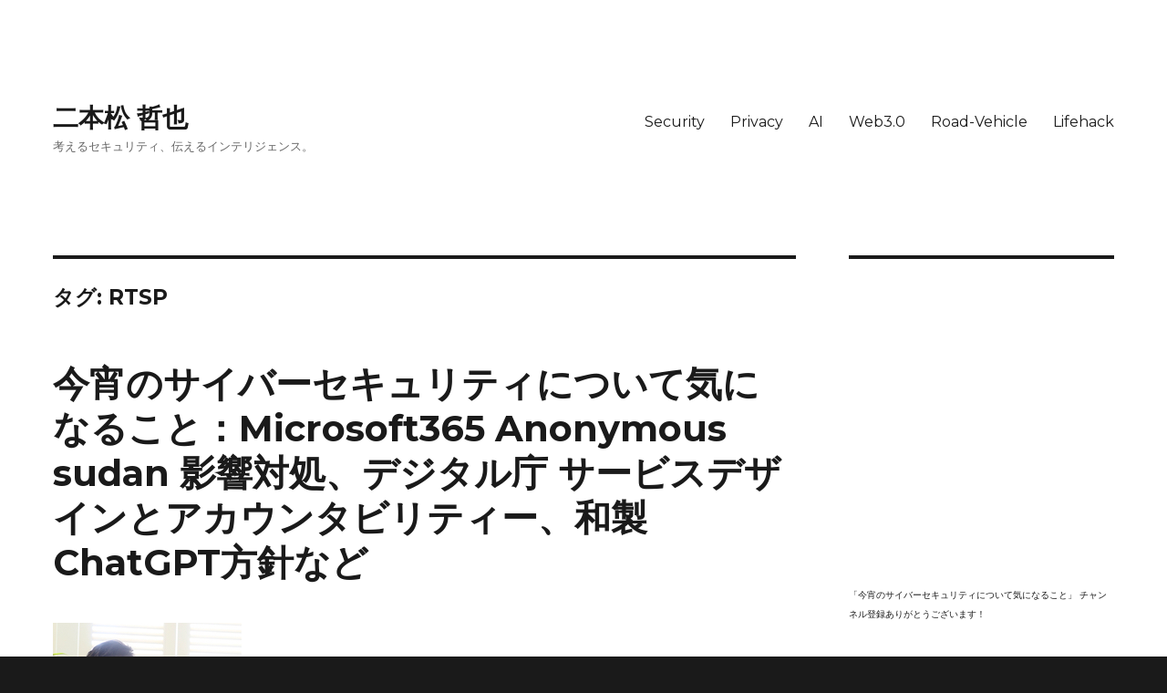

--- FILE ---
content_type: text/html; charset=UTF-8
request_url: https://qualias.net/tag/rtsp/
body_size: 17629
content:
<!DOCTYPE html>
<html dir="ltr" lang="ja" prefix="og: https://ogp.me/ns#" class="no-js">
<head>
	<meta charset="UTF-8">
	<meta name="viewport" content="width=device-width, initial-scale=1">
	<link rel="profile" href="http://gmpg.org/xfn/11">
		<script>(function(html){html.className = html.className.replace(/\bno-js\b/,'js')})(document.documentElement);</script>
<title>RTSP | 二本松 哲也</title>

		<!-- All in One SEO 4.9.2 - aioseo.com -->
	<meta name="robots" content="noindex, max-image-preview:large" />
	<link rel="canonical" href="https://qualias.net/tag/rtsp/" />
	<meta name="generator" content="All in One SEO (AIOSEO) 4.9.2" />
		<script type="application/ld+json" class="aioseo-schema">
			{"@context":"https:\/\/schema.org","@graph":[{"@type":"BreadcrumbList","@id":"https:\/\/qualias.net\/tag\/rtsp\/#breadcrumblist","itemListElement":[{"@type":"ListItem","@id":"https:\/\/qualias.net#listItem","position":1,"name":"\u30db\u30fc\u30e0","item":"https:\/\/qualias.net","nextItem":{"@type":"ListItem","@id":"https:\/\/qualias.net\/tag\/rtsp\/#listItem","name":"RTSP"}},{"@type":"ListItem","@id":"https:\/\/qualias.net\/tag\/rtsp\/#listItem","position":2,"name":"RTSP","previousItem":{"@type":"ListItem","@id":"https:\/\/qualias.net#listItem","name":"\u30db\u30fc\u30e0"}}]},{"@type":"CollectionPage","@id":"https:\/\/qualias.net\/tag\/rtsp\/#collectionpage","url":"https:\/\/qualias.net\/tag\/rtsp\/","name":"RTSP | \u4e8c\u672c\u677e \u54f2\u4e5f","inLanguage":"ja","isPartOf":{"@id":"https:\/\/qualias.net\/#website"},"breadcrumb":{"@id":"https:\/\/qualias.net\/tag\/rtsp\/#breadcrumblist"}},{"@type":"Organization","@id":"https:\/\/qualias.net\/#organization","name":"qualias","description":"\u8003\u3048\u308b\u30bb\u30ad\u30e5\u30ea\u30c6\u30a3\u3001\u4f1d\u3048\u308b\u30a4\u30f3\u30c6\u30ea\u30b8\u30a7\u30f3\u30b9\u3002","url":"https:\/\/qualias.net\/","logo":{"@type":"ImageObject","url":"https:\/\/qualias.net\/wp-content\/uploads\/2020\/05\/Qualias-\u30ed\u30b4-240x240-1.png","@id":"https:\/\/qualias.net\/tag\/rtsp\/#organizationLogo","width":240,"height":240},"image":{"@id":"https:\/\/qualias.net\/tag\/rtsp\/#organizationLogo"},"sameAs":["https:\/\/www.instagram.com\/tetsuya_nihonmatsu","https:\/\/www.youtube.com\/channel\/UC_L-4gWxJqpLv6CeomJ6_Rw","https:\/\/www.linkedin.com\/in\/nihonmatsu\/"]},{"@type":"WebSite","@id":"https:\/\/qualias.net\/#website","url":"https:\/\/qualias.net\/","name":"\u4e8c\u672c\u677e \u54f2\u4e5f","alternateName":"\u4e8c","description":"\u8003\u3048\u308b\u30bb\u30ad\u30e5\u30ea\u30c6\u30a3\u3001\u4f1d\u3048\u308b\u30a4\u30f3\u30c6\u30ea\u30b8\u30a7\u30f3\u30b9\u3002","inLanguage":"ja","publisher":{"@id":"https:\/\/qualias.net\/#organization"}}]}
		</script>
		<!-- All in One SEO -->

<link rel='dns-prefetch' href='//static.addtoany.com' />
<link rel='dns-prefetch' href='//www.googletagmanager.com' />
<link rel='dns-prefetch' href='//fonts.googleapis.com' />
<link rel='dns-prefetch' href='//pagead2.googlesyndication.com' />
<link href='https://fonts.gstatic.com' crossorigin rel='preconnect' />
<link rel="alternate" type="application/rss+xml" title="二本松 哲也 &raquo; フィード" href="https://qualias.net/feed/" />
<link rel="alternate" type="application/rss+xml" title="二本松 哲也 &raquo; コメントフィード" href="https://qualias.net/comments/feed/" />
<link rel="alternate" type="application/rss+xml" title="二本松 哲也 &raquo; RTSP タグのフィード" href="https://qualias.net/tag/rtsp/feed/" />
<style id='wp-img-auto-sizes-contain-inline-css'>
img:is([sizes=auto i],[sizes^="auto," i]){contain-intrinsic-size:3000px 1500px}
/*# sourceURL=wp-img-auto-sizes-contain-inline-css */
</style>
<style id='wp-emoji-styles-inline-css'>

	img.wp-smiley, img.emoji {
		display: inline !important;
		border: none !important;
		box-shadow: none !important;
		height: 1em !important;
		width: 1em !important;
		margin: 0 0.07em !important;
		vertical-align: -0.1em !important;
		background: none !important;
		padding: 0 !important;
	}
/*# sourceURL=wp-emoji-styles-inline-css */
</style>
<style id='wp-block-library-inline-css'>
:root{--wp-block-synced-color:#7a00df;--wp-block-synced-color--rgb:122,0,223;--wp-bound-block-color:var(--wp-block-synced-color);--wp-editor-canvas-background:#ddd;--wp-admin-theme-color:#007cba;--wp-admin-theme-color--rgb:0,124,186;--wp-admin-theme-color-darker-10:#006ba1;--wp-admin-theme-color-darker-10--rgb:0,107,160.5;--wp-admin-theme-color-darker-20:#005a87;--wp-admin-theme-color-darker-20--rgb:0,90,135;--wp-admin-border-width-focus:2px}@media (min-resolution:192dpi){:root{--wp-admin-border-width-focus:1.5px}}.wp-element-button{cursor:pointer}:root .has-very-light-gray-background-color{background-color:#eee}:root .has-very-dark-gray-background-color{background-color:#313131}:root .has-very-light-gray-color{color:#eee}:root .has-very-dark-gray-color{color:#313131}:root .has-vivid-green-cyan-to-vivid-cyan-blue-gradient-background{background:linear-gradient(135deg,#00d084,#0693e3)}:root .has-purple-crush-gradient-background{background:linear-gradient(135deg,#34e2e4,#4721fb 50%,#ab1dfe)}:root .has-hazy-dawn-gradient-background{background:linear-gradient(135deg,#faaca8,#dad0ec)}:root .has-subdued-olive-gradient-background{background:linear-gradient(135deg,#fafae1,#67a671)}:root .has-atomic-cream-gradient-background{background:linear-gradient(135deg,#fdd79a,#004a59)}:root .has-nightshade-gradient-background{background:linear-gradient(135deg,#330968,#31cdcf)}:root .has-midnight-gradient-background{background:linear-gradient(135deg,#020381,#2874fc)}:root{--wp--preset--font-size--normal:16px;--wp--preset--font-size--huge:42px}.has-regular-font-size{font-size:1em}.has-larger-font-size{font-size:2.625em}.has-normal-font-size{font-size:var(--wp--preset--font-size--normal)}.has-huge-font-size{font-size:var(--wp--preset--font-size--huge)}.has-text-align-center{text-align:center}.has-text-align-left{text-align:left}.has-text-align-right{text-align:right}.has-fit-text{white-space:nowrap!important}#end-resizable-editor-section{display:none}.aligncenter{clear:both}.items-justified-left{justify-content:flex-start}.items-justified-center{justify-content:center}.items-justified-right{justify-content:flex-end}.items-justified-space-between{justify-content:space-between}.screen-reader-text{border:0;clip-path:inset(50%);height:1px;margin:-1px;overflow:hidden;padding:0;position:absolute;width:1px;word-wrap:normal!important}.screen-reader-text:focus{background-color:#ddd;clip-path:none;color:#444;display:block;font-size:1em;height:auto;left:5px;line-height:normal;padding:15px 23px 14px;text-decoration:none;top:5px;width:auto;z-index:100000}html :where(.has-border-color){border-style:solid}html :where([style*=border-top-color]){border-top-style:solid}html :where([style*=border-right-color]){border-right-style:solid}html :where([style*=border-bottom-color]){border-bottom-style:solid}html :where([style*=border-left-color]){border-left-style:solid}html :where([style*=border-width]){border-style:solid}html :where([style*=border-top-width]){border-top-style:solid}html :where([style*=border-right-width]){border-right-style:solid}html :where([style*=border-bottom-width]){border-bottom-style:solid}html :where([style*=border-left-width]){border-left-style:solid}html :where(img[class*=wp-image-]){height:auto;max-width:100%}:where(figure){margin:0 0 1em}html :where(.is-position-sticky){--wp-admin--admin-bar--position-offset:var(--wp-admin--admin-bar--height,0px)}@media screen and (max-width:600px){html :where(.is-position-sticky){--wp-admin--admin-bar--position-offset:0px}}

/*# sourceURL=wp-block-library-inline-css */
</style><style id='wp-block-heading-inline-css'>
h1:where(.wp-block-heading).has-background,h2:where(.wp-block-heading).has-background,h3:where(.wp-block-heading).has-background,h4:where(.wp-block-heading).has-background,h5:where(.wp-block-heading).has-background,h6:where(.wp-block-heading).has-background{padding:1.25em 2.375em}h1.has-text-align-left[style*=writing-mode]:where([style*=vertical-lr]),h1.has-text-align-right[style*=writing-mode]:where([style*=vertical-rl]),h2.has-text-align-left[style*=writing-mode]:where([style*=vertical-lr]),h2.has-text-align-right[style*=writing-mode]:where([style*=vertical-rl]),h3.has-text-align-left[style*=writing-mode]:where([style*=vertical-lr]),h3.has-text-align-right[style*=writing-mode]:where([style*=vertical-rl]),h4.has-text-align-left[style*=writing-mode]:where([style*=vertical-lr]),h4.has-text-align-right[style*=writing-mode]:where([style*=vertical-rl]),h5.has-text-align-left[style*=writing-mode]:where([style*=vertical-lr]),h5.has-text-align-right[style*=writing-mode]:where([style*=vertical-rl]),h6.has-text-align-left[style*=writing-mode]:where([style*=vertical-lr]),h6.has-text-align-right[style*=writing-mode]:where([style*=vertical-rl]){rotate:180deg}
/*# sourceURL=https://qualias.net/wp-includes/blocks/heading/style.min.css */
</style>
<style id='wp-block-paragraph-inline-css'>
.is-small-text{font-size:.875em}.is-regular-text{font-size:1em}.is-large-text{font-size:2.25em}.is-larger-text{font-size:3em}.has-drop-cap:not(:focus):first-letter{float:left;font-size:8.4em;font-style:normal;font-weight:100;line-height:.68;margin:.05em .1em 0 0;text-transform:uppercase}body.rtl .has-drop-cap:not(:focus):first-letter{float:none;margin-left:.1em}p.has-drop-cap.has-background{overflow:hidden}:root :where(p.has-background){padding:1.25em 2.375em}:where(p.has-text-color:not(.has-link-color)) a{color:inherit}p.has-text-align-left[style*="writing-mode:vertical-lr"],p.has-text-align-right[style*="writing-mode:vertical-rl"]{rotate:180deg}
/*# sourceURL=https://qualias.net/wp-includes/blocks/paragraph/style.min.css */
</style>
<style id='global-styles-inline-css'>
:root{--wp--preset--aspect-ratio--square: 1;--wp--preset--aspect-ratio--4-3: 4/3;--wp--preset--aspect-ratio--3-4: 3/4;--wp--preset--aspect-ratio--3-2: 3/2;--wp--preset--aspect-ratio--2-3: 2/3;--wp--preset--aspect-ratio--16-9: 16/9;--wp--preset--aspect-ratio--9-16: 9/16;--wp--preset--color--black: #000000;--wp--preset--color--cyan-bluish-gray: #abb8c3;--wp--preset--color--white: #fff;--wp--preset--color--pale-pink: #f78da7;--wp--preset--color--vivid-red: #cf2e2e;--wp--preset--color--luminous-vivid-orange: #ff6900;--wp--preset--color--luminous-vivid-amber: #fcb900;--wp--preset--color--light-green-cyan: #7bdcb5;--wp--preset--color--vivid-green-cyan: #00d084;--wp--preset--color--pale-cyan-blue: #8ed1fc;--wp--preset--color--vivid-cyan-blue: #0693e3;--wp--preset--color--vivid-purple: #9b51e0;--wp--preset--color--dark-gray: #1a1a1a;--wp--preset--color--medium-gray: #686868;--wp--preset--color--light-gray: #e5e5e5;--wp--preset--color--blue-gray: #4d545c;--wp--preset--color--bright-blue: #007acc;--wp--preset--color--light-blue: #9adffd;--wp--preset--color--dark-brown: #402b30;--wp--preset--color--medium-brown: #774e24;--wp--preset--color--dark-red: #640c1f;--wp--preset--color--bright-red: #ff675f;--wp--preset--color--yellow: #ffef8e;--wp--preset--gradient--vivid-cyan-blue-to-vivid-purple: linear-gradient(135deg,rgb(6,147,227) 0%,rgb(155,81,224) 100%);--wp--preset--gradient--light-green-cyan-to-vivid-green-cyan: linear-gradient(135deg,rgb(122,220,180) 0%,rgb(0,208,130) 100%);--wp--preset--gradient--luminous-vivid-amber-to-luminous-vivid-orange: linear-gradient(135deg,rgb(252,185,0) 0%,rgb(255,105,0) 100%);--wp--preset--gradient--luminous-vivid-orange-to-vivid-red: linear-gradient(135deg,rgb(255,105,0) 0%,rgb(207,46,46) 100%);--wp--preset--gradient--very-light-gray-to-cyan-bluish-gray: linear-gradient(135deg,rgb(238,238,238) 0%,rgb(169,184,195) 100%);--wp--preset--gradient--cool-to-warm-spectrum: linear-gradient(135deg,rgb(74,234,220) 0%,rgb(151,120,209) 20%,rgb(207,42,186) 40%,rgb(238,44,130) 60%,rgb(251,105,98) 80%,rgb(254,248,76) 100%);--wp--preset--gradient--blush-light-purple: linear-gradient(135deg,rgb(255,206,236) 0%,rgb(152,150,240) 100%);--wp--preset--gradient--blush-bordeaux: linear-gradient(135deg,rgb(254,205,165) 0%,rgb(254,45,45) 50%,rgb(107,0,62) 100%);--wp--preset--gradient--luminous-dusk: linear-gradient(135deg,rgb(255,203,112) 0%,rgb(199,81,192) 50%,rgb(65,88,208) 100%);--wp--preset--gradient--pale-ocean: linear-gradient(135deg,rgb(255,245,203) 0%,rgb(182,227,212) 50%,rgb(51,167,181) 100%);--wp--preset--gradient--electric-grass: linear-gradient(135deg,rgb(202,248,128) 0%,rgb(113,206,126) 100%);--wp--preset--gradient--midnight: linear-gradient(135deg,rgb(2,3,129) 0%,rgb(40,116,252) 100%);--wp--preset--font-size--small: 13px;--wp--preset--font-size--medium: 20px;--wp--preset--font-size--large: 36px;--wp--preset--font-size--x-large: 42px;--wp--preset--spacing--20: 0.44rem;--wp--preset--spacing--30: 0.67rem;--wp--preset--spacing--40: 1rem;--wp--preset--spacing--50: 1.5rem;--wp--preset--spacing--60: 2.25rem;--wp--preset--spacing--70: 3.38rem;--wp--preset--spacing--80: 5.06rem;--wp--preset--shadow--natural: 6px 6px 9px rgba(0, 0, 0, 0.2);--wp--preset--shadow--deep: 12px 12px 50px rgba(0, 0, 0, 0.4);--wp--preset--shadow--sharp: 6px 6px 0px rgba(0, 0, 0, 0.2);--wp--preset--shadow--outlined: 6px 6px 0px -3px rgb(255, 255, 255), 6px 6px rgb(0, 0, 0);--wp--preset--shadow--crisp: 6px 6px 0px rgb(0, 0, 0);}:where(.is-layout-flex){gap: 0.5em;}:where(.is-layout-grid){gap: 0.5em;}body .is-layout-flex{display: flex;}.is-layout-flex{flex-wrap: wrap;align-items: center;}.is-layout-flex > :is(*, div){margin: 0;}body .is-layout-grid{display: grid;}.is-layout-grid > :is(*, div){margin: 0;}:where(.wp-block-columns.is-layout-flex){gap: 2em;}:where(.wp-block-columns.is-layout-grid){gap: 2em;}:where(.wp-block-post-template.is-layout-flex){gap: 1.25em;}:where(.wp-block-post-template.is-layout-grid){gap: 1.25em;}.has-black-color{color: var(--wp--preset--color--black) !important;}.has-cyan-bluish-gray-color{color: var(--wp--preset--color--cyan-bluish-gray) !important;}.has-white-color{color: var(--wp--preset--color--white) !important;}.has-pale-pink-color{color: var(--wp--preset--color--pale-pink) !important;}.has-vivid-red-color{color: var(--wp--preset--color--vivid-red) !important;}.has-luminous-vivid-orange-color{color: var(--wp--preset--color--luminous-vivid-orange) !important;}.has-luminous-vivid-amber-color{color: var(--wp--preset--color--luminous-vivid-amber) !important;}.has-light-green-cyan-color{color: var(--wp--preset--color--light-green-cyan) !important;}.has-vivid-green-cyan-color{color: var(--wp--preset--color--vivid-green-cyan) !important;}.has-pale-cyan-blue-color{color: var(--wp--preset--color--pale-cyan-blue) !important;}.has-vivid-cyan-blue-color{color: var(--wp--preset--color--vivid-cyan-blue) !important;}.has-vivid-purple-color{color: var(--wp--preset--color--vivid-purple) !important;}.has-black-background-color{background-color: var(--wp--preset--color--black) !important;}.has-cyan-bluish-gray-background-color{background-color: var(--wp--preset--color--cyan-bluish-gray) !important;}.has-white-background-color{background-color: var(--wp--preset--color--white) !important;}.has-pale-pink-background-color{background-color: var(--wp--preset--color--pale-pink) !important;}.has-vivid-red-background-color{background-color: var(--wp--preset--color--vivid-red) !important;}.has-luminous-vivid-orange-background-color{background-color: var(--wp--preset--color--luminous-vivid-orange) !important;}.has-luminous-vivid-amber-background-color{background-color: var(--wp--preset--color--luminous-vivid-amber) !important;}.has-light-green-cyan-background-color{background-color: var(--wp--preset--color--light-green-cyan) !important;}.has-vivid-green-cyan-background-color{background-color: var(--wp--preset--color--vivid-green-cyan) !important;}.has-pale-cyan-blue-background-color{background-color: var(--wp--preset--color--pale-cyan-blue) !important;}.has-vivid-cyan-blue-background-color{background-color: var(--wp--preset--color--vivid-cyan-blue) !important;}.has-vivid-purple-background-color{background-color: var(--wp--preset--color--vivid-purple) !important;}.has-black-border-color{border-color: var(--wp--preset--color--black) !important;}.has-cyan-bluish-gray-border-color{border-color: var(--wp--preset--color--cyan-bluish-gray) !important;}.has-white-border-color{border-color: var(--wp--preset--color--white) !important;}.has-pale-pink-border-color{border-color: var(--wp--preset--color--pale-pink) !important;}.has-vivid-red-border-color{border-color: var(--wp--preset--color--vivid-red) !important;}.has-luminous-vivid-orange-border-color{border-color: var(--wp--preset--color--luminous-vivid-orange) !important;}.has-luminous-vivid-amber-border-color{border-color: var(--wp--preset--color--luminous-vivid-amber) !important;}.has-light-green-cyan-border-color{border-color: var(--wp--preset--color--light-green-cyan) !important;}.has-vivid-green-cyan-border-color{border-color: var(--wp--preset--color--vivid-green-cyan) !important;}.has-pale-cyan-blue-border-color{border-color: var(--wp--preset--color--pale-cyan-blue) !important;}.has-vivid-cyan-blue-border-color{border-color: var(--wp--preset--color--vivid-cyan-blue) !important;}.has-vivid-purple-border-color{border-color: var(--wp--preset--color--vivid-purple) !important;}.has-vivid-cyan-blue-to-vivid-purple-gradient-background{background: var(--wp--preset--gradient--vivid-cyan-blue-to-vivid-purple) !important;}.has-light-green-cyan-to-vivid-green-cyan-gradient-background{background: var(--wp--preset--gradient--light-green-cyan-to-vivid-green-cyan) !important;}.has-luminous-vivid-amber-to-luminous-vivid-orange-gradient-background{background: var(--wp--preset--gradient--luminous-vivid-amber-to-luminous-vivid-orange) !important;}.has-luminous-vivid-orange-to-vivid-red-gradient-background{background: var(--wp--preset--gradient--luminous-vivid-orange-to-vivid-red) !important;}.has-very-light-gray-to-cyan-bluish-gray-gradient-background{background: var(--wp--preset--gradient--very-light-gray-to-cyan-bluish-gray) !important;}.has-cool-to-warm-spectrum-gradient-background{background: var(--wp--preset--gradient--cool-to-warm-spectrum) !important;}.has-blush-light-purple-gradient-background{background: var(--wp--preset--gradient--blush-light-purple) !important;}.has-blush-bordeaux-gradient-background{background: var(--wp--preset--gradient--blush-bordeaux) !important;}.has-luminous-dusk-gradient-background{background: var(--wp--preset--gradient--luminous-dusk) !important;}.has-pale-ocean-gradient-background{background: var(--wp--preset--gradient--pale-ocean) !important;}.has-electric-grass-gradient-background{background: var(--wp--preset--gradient--electric-grass) !important;}.has-midnight-gradient-background{background: var(--wp--preset--gradient--midnight) !important;}.has-small-font-size{font-size: var(--wp--preset--font-size--small) !important;}.has-medium-font-size{font-size: var(--wp--preset--font-size--medium) !important;}.has-large-font-size{font-size: var(--wp--preset--font-size--large) !important;}.has-x-large-font-size{font-size: var(--wp--preset--font-size--x-large) !important;}
/*# sourceURL=global-styles-inline-css */
</style>

<style id='classic-theme-styles-inline-css'>
/*! This file is auto-generated */
.wp-block-button__link{color:#fff;background-color:#32373c;border-radius:9999px;box-shadow:none;text-decoration:none;padding:calc(.667em + 2px) calc(1.333em + 2px);font-size:1.125em}.wp-block-file__button{background:#32373c;color:#fff;text-decoration:none}
/*# sourceURL=/wp-includes/css/classic-themes.min.css */
</style>
<link rel='stylesheet' id='ez-toc-css' href='https://qualias.net/wp-content/plugins/easy-table-of-contents/assets/css/screen.min.css?ver=2.0.80' media='all' />
<style id='ez-toc-inline-css'>
div#ez-toc-container .ez-toc-title {font-size: 120%;}div#ez-toc-container .ez-toc-title {font-weight: 500;}div#ez-toc-container ul li , div#ez-toc-container ul li a {font-size: 95%;}div#ez-toc-container ul li , div#ez-toc-container ul li a {font-weight: 500;}div#ez-toc-container nav ul ul li {font-size: 90%;}.ez-toc-box-title {font-weight: bold; margin-bottom: 10px; text-align: center; text-transform: uppercase; letter-spacing: 1px; color: #666; padding-bottom: 5px;position:absolute;top:-4%;left:5%;background-color: inherit;transition: top 0.3s ease;}.ez-toc-box-title.toc-closed {top:-25%;}
.ez-toc-container-direction {direction: ltr;}.ez-toc-counter ul {direction: ltr;counter-reset: item ;}.ez-toc-counter nav ul li a::before {content: counter(item, disc) '  ';margin-right: .2em; counter-increment: item;flex-grow: 0;flex-shrink: 0;float: left; }.ez-toc-widget-direction {direction: ltr;}.ez-toc-widget-container ul {direction: ltr;counter-reset: item ;}.ez-toc-widget-container nav ul li a::before {content: counter(item, disc) '  ';margin-right: .2em; counter-increment: item;flex-grow: 0;flex-shrink: 0;float: left; }
/*# sourceURL=ez-toc-inline-css */
</style>
<link rel='stylesheet' id='twentysixteen-fonts-css' href='https://fonts.googleapis.com/css?family=Merriweather%3A400%2C700%2C900%2C400italic%2C700italic%2C900italic%7CMontserrat%3A400%2C700%7CInconsolata%3A400&#038;subset=latin%2Clatin-ext&#038;display=fallback' media='all' />
<link rel='stylesheet' id='genericons-css' href='https://qualias.net/wp-content/themes/twentysixteen/genericons/genericons.css?ver=3.4.1' media='all' />
<link rel='stylesheet' id='twentysixteen-style-css' href='https://qualias.net/wp-content/themes/twentysixteen/style.css?ver=20190507' media='all' />
<link rel='stylesheet' id='twentysixteen-block-style-css' href='https://qualias.net/wp-content/themes/twentysixteen/css/blocks.css?ver=20190102' media='all' />
<link rel='stylesheet' id='addtoany-css' href='https://qualias.net/wp-content/plugins/add-to-any/addtoany.min.css?ver=1.16' media='all' />
<script id="addtoany-core-js-before">
window.a2a_config=window.a2a_config||{};a2a_config.callbacks=[];a2a_config.overlays=[];a2a_config.templates={};a2a_localize = {
	Share: "共有",
	Save: "ブックマーク",
	Subscribe: "購読",
	Email: "メール",
	Bookmark: "ブックマーク",
	ShowAll: "すべて表示する",
	ShowLess: "小さく表示する",
	FindServices: "サービスを探す",
	FindAnyServiceToAddTo: "追加するサービスを今すぐ探す",
	PoweredBy: "Powered by",
	ShareViaEmail: "メールでシェアする",
	SubscribeViaEmail: "メールで購読する",
	BookmarkInYourBrowser: "ブラウザにブックマーク",
	BookmarkInstructions: "このページをブックマークするには、 Ctrl+D または \u2318+D を押下。",
	AddToYourFavorites: "お気に入りに追加",
	SendFromWebOrProgram: "任意のメールアドレスまたはメールプログラムから送信",
	EmailProgram: "メールプログラム",
	More: "詳細&#8230;",
	ThanksForSharing: "共有ありがとうございます !",
	ThanksForFollowing: "フォローありがとうございます !"
};


//# sourceURL=addtoany-core-js-before
</script>
<script defer src="https://static.addtoany.com/menu/page.js" id="addtoany-core-js"></script>
<script src="https://qualias.net/wp-includes/js/jquery/jquery.min.js?ver=3.7.1" id="jquery-core-js"></script>
<script src="https://qualias.net/wp-includes/js/jquery/jquery-migrate.min.js?ver=3.4.1" id="jquery-migrate-js"></script>
<script defer src="https://qualias.net/wp-content/plugins/add-to-any/addtoany.min.js?ver=1.1" id="addtoany-jquery-js"></script>

<!-- Site Kit によって追加された Google タグ（gtag.js）スニペット -->
<!-- Google アナリティクス スニペット (Site Kit が追加) -->
<script src="https://www.googletagmanager.com/gtag/js?id=G-9YLHWBPJZK" id="google_gtagjs-js" async></script>
<script id="google_gtagjs-js-after">
window.dataLayer = window.dataLayer || [];function gtag(){dataLayer.push(arguments);}
gtag("set","linker",{"domains":["qualias.net"]});
gtag("js", new Date());
gtag("set", "developer_id.dZTNiMT", true);
gtag("config", "G-9YLHWBPJZK");
//# sourceURL=google_gtagjs-js-after
</script>
<link rel="https://api.w.org/" href="https://qualias.net/wp-json/" /><link rel="alternate" title="JSON" type="application/json" href="https://qualias.net/wp-json/wp/v2/tags/1389" /><link rel="EditURI" type="application/rsd+xml" title="RSD" href="https://qualias.net/xmlrpc.php?rsd" />
<meta name="generator" content="WordPress 6.9" />
<meta name="generator" content="Site Kit by Google 1.168.0" />
<!-- Site Kit が追加した Google AdSense メタタグ -->
<meta name="google-adsense-platform-account" content="ca-host-pub-2644536267352236">
<meta name="google-adsense-platform-domain" content="sitekit.withgoogle.com">
<!-- Site Kit が追加した End Google AdSense メタタグ -->

<!-- Google AdSense スニペット (Site Kit が追加) -->
<script async src="https://pagead2.googlesyndication.com/pagead/js/adsbygoogle.js?client=ca-pub-5625325291834780&amp;host=ca-host-pub-2644536267352236" crossorigin="anonymous"></script>

<!-- (ここまで) Google AdSense スニペット (Site Kit が追加) -->
<link rel="icon" href="https://qualias.net/wp-content/uploads/2019/09/cropped-Qualias-Logo-Q-1-32x32.jpg" sizes="32x32" />
<link rel="icon" href="https://qualias.net/wp-content/uploads/2019/09/cropped-Qualias-Logo-Q-1-192x192.jpg" sizes="192x192" />
<link rel="apple-touch-icon" href="https://qualias.net/wp-content/uploads/2019/09/cropped-Qualias-Logo-Q-1-180x180.jpg" />
<meta name="msapplication-TileImage" content="https://qualias.net/wp-content/uploads/2019/09/cropped-Qualias-Logo-Q-1-270x270.jpg" />
		<style id="wp-custom-css">
			/* ゴシックに */
body,
button,
input,
select,
textarea {
font-family: "Helvetica","Helvetica Neue",'Hiragino Kaku Gothic ProN', 'ヒラギノ角ゴ ProN W3', "ヒラギノ角ゴ Pro W3","Hiragino Kaku Gothic Pro", Verdana, "游ゴシック", "Yu Gothic", "YuGothic","Meiryo UI", "メイリオ", sans-serif;
}

/* 画面の黒縁 */
.site {
margin: 0;
}

body:not(.custom-background-image):before,
body:not(.custom-background-image):after {
height: 0;
}

/*サイドバーの削除*/
.page-id-1585 .content-area {
width:100%
}

/*ヘッダーの非表示*/
.page-id-1585 .site-header-main {
display:none;
}
.page-id-1585 .site-branding {
display:none;
}
.page-id-1585 .site-description {
display:none;
}

/*Twenty Sixteen: Fill Width Images over 840px fail to overflow to the left #7104*/
@media screen and (min-width: 61.5625em) {
  body:not(.search-results) article:not(.type-page) img.below-entry-meta,
  body:not(.search-results) article:not(.type-page) figcaption.wp-element-caption.below-entry-meta {
    margin-left: 0;
    max-width: 100%;
  }
}		</style>
		</head>

<body class="archive tag tag-rtsp tag-1389 wp-embed-responsive wp-theme-twentysixteen hfeed">
<div id="page" class="site">
	<div class="site-inner">
		<a class="skip-link screen-reader-text" href="#content">コンテンツへスキップ</a>

		<header id="masthead" class="site-header" role="banner">
			<div class="site-header-main">
				<div class="site-branding">
					
											<p class="site-title"><a href="https://qualias.net/" rel="home">二本松 哲也</a></p>
												<p class="site-description">考えるセキュリティ、伝えるインテリジェンス。  </p>
									</div><!-- .site-branding -->

									<button id="menu-toggle" class="menu-toggle">メニュー</button>

					<div id="site-header-menu" class="site-header-menu">
													<nav id="site-navigation" class="main-navigation" role="navigation" aria-label="メインメニュー">
								<div class="menu-main-menu-container"><ul id="menu-main-menu" class="primary-menu"><li id="menu-item-146" class="menu-item menu-item-type-taxonomy menu-item-object-category menu-item-146"><a href="https://qualias.net/category/security/">Security</a></li>
<li id="menu-item-197" class="menu-item menu-item-type-taxonomy menu-item-object-category menu-item-197"><a href="https://qualias.net/category/privacy/">Privacy</a></li>
<li id="menu-item-5017" class="menu-item menu-item-type-taxonomy menu-item-object-category menu-item-5017"><a href="https://qualias.net/category/ai/">AI</a></li>
<li id="menu-item-5016" class="menu-item menu-item-type-taxonomy menu-item-object-category menu-item-5016"><a href="https://qualias.net/category/web3/">Web3.0</a></li>
<li id="menu-item-377" class="menu-item menu-item-type-taxonomy menu-item-object-category menu-item-377"><a href="https://qualias.net/category/road-vehicle/">Road-Vehicle</a></li>
<li id="menu-item-196" class="menu-item menu-item-type-taxonomy menu-item-object-category menu-item-196"><a href="https://qualias.net/category/lifehack/">Lifehack</a></li>
</ul></div>							</nav><!-- .main-navigation -->
						
													<nav id="social-navigation" class="social-navigation" role="navigation" aria-label="﻿ソーシャルリンクメニュー">
								<div class="menu-%e3%82%bd%e3%83%bc%e3%82%b7%e3%83%a3%e3%83%ab%e3%83%a1%e3%83%8b%e3%83%a5%e3%83%bc-container"><ul id="menu-%e3%82%bd%e3%83%bc%e3%82%b7%e3%83%a3%e3%83%ab%e3%83%a1%e3%83%8b%e3%83%a5%e3%83%bc" class="social-links-menu"><li id="menu-item-255" class="menu-item menu-item-type-custom menu-item-object-custom menu-item-255"><a href="https://www.facebook.com/nihonmatsu"><span class="screen-reader-text">Facebook</span></a></li>
<li id="menu-item-256" class="menu-item menu-item-type-custom menu-item-object-custom menu-item-256"><a href="https://twitter.com/t_nihonmatsu"><span class="screen-reader-text">Twitter</span></a></li>
</ul></div>							</nav><!-- .social-navigation -->
											</div><!-- .site-header-menu -->
							</div><!-- .site-header-main -->

					</header><!-- .site-header -->

		<div id="content" class="site-content">

	<div id="primary" class="content-area">
		<main id="main" class="site-main" role="main">

		
			<header class="page-header">
				<h1 class="page-title">タグ: <span>RTSP</span></h1>			</header><!-- .page-header -->

			
<article id="post-5770" class="post-5770 post type-post status-publish format-standard has-post-thumbnail hentry category-831 tag-ai tag-anonymous-sudan tag-apple-vision-pro tag-controlnet tag-cve-2023-3079 tag-d-notice tag-dsma tag-ex571516 tag-google-chrome tag-infosecurity-europe tag-microsoft365 tag-mo572252 tag-osint tag-rtsp tag-shodan tag-stable-diffusion tag-steam tag-the-virtual-life tag-valve-corporation tag-wwdc2023 tag-1397 tag-1392 tag-1401 tag-1396 tag-875 tag-1393 tag-chatgpt tag-1394 tag-1391 tag-1395 tag-353 tag-1402">
	<header class="entry-header">
		
		<h2 class="entry-title"><a href="https://qualias.net/spbd20230611/" rel="bookmark">今宵のサイバーセキュリティについて気になること：Microsoft365 Anonymous sudan 影響対処、デジタル庁 サービスデザインとアカウンタビリティー、和製ChatGPT方針など</a></h2>	</header><!-- .entry-header -->

	
	
	<a class="post-thumbnail" href="https://qualias.net/spbd20230611/" aria-hidden="true">
		<img width="506" height="285" src="https://qualias.net/wp-content/uploads/2023/06/今宵もサイバーセキュリティの時間がやって参りました-20230611.001.jpeg" class="attachment-post-thumbnail size-post-thumbnail wp-post-image" alt="今宵のサイバーセキュリティについて気になること：Microsoft365 Anonymous sudan 影響対処、デジタル庁 サービスデザインとアカウンタビリティー、和製ChatGPT方針など" decoding="async" fetchpriority="high" srcset="https://qualias.net/wp-content/uploads/2023/06/今宵もサイバーセキュリティの時間がやって参りました-20230611.001.jpeg 506w, https://qualias.net/wp-content/uploads/2023/06/今宵もサイバーセキュリティの時間がやって参りました-20230611.001-300x169.jpeg 300w" sizes="(max-width: 709px) 85vw, (max-width: 909px) 67vw, (max-width: 984px) 60vw, (max-width: 1362px) 62vw, 840px" />	</a>

		
	<div class="entry-content">
		<p>Microsoft365 Anonymous sudan の犯行声明に対する影響対処 ユーザーは Web 上の Outlook にアクセスできず、他の Exchange Online サービスで問題（MO572252）が &hellip; <a href="https://qualias.net/spbd20230611/" class="more-link"><span class="screen-reader-text">&#8220;今宵のサイバーセキュリティについて気になること：Microsoft365 Anonymous sudan 影響対処、デジタル庁 サービスデザインとアカウンタビリティー、和製ChatGPT方針など&#8221; の</span>続きを読む</a></p>
	</div><!-- .entry-content -->

	<footer class="entry-footer">
		<span class="byline"><span class="author vcard"><img alt='' src='https://secure.gravatar.com/avatar/2165d808337dcd4b159a74b6d7424e0eef6eec08804685edbb1def1565efb454?s=49&#038;d=mm&#038;r=g' srcset='https://secure.gravatar.com/avatar/2165d808337dcd4b159a74b6d7424e0eef6eec08804685edbb1def1565efb454?s=98&#038;d=mm&#038;r=g 2x' class='avatar avatar-49 photo' height='49' width='49' decoding='async'/><span class="screen-reader-text">投稿者 </span> <a class="url fn n" href="https://qualias.net/author/nihonmatsu/">二本松 哲也</a></span></span><span class="posted-on"><span class="screen-reader-text">投稿日: </span><a href="https://qualias.net/spbd20230611/" rel="bookmark"><time class="entry-date published" datetime="2023-06-16T14:08:51+09:00">2023年6月16日</time><time class="updated" datetime="2023-06-16T14:09:10+09:00">2023年6月16日</time></a></span><span class="cat-links"><span class="screen-reader-text">カテゴリー </span><a href="https://qualias.net/category/%e4%bb%8a%e5%ae%b5%e3%81%ae%e3%82%b5%e3%82%a4%e3%83%90%e3%83%bc%e3%82%bb%e3%82%ad%e3%83%a5%e3%83%aa%e3%83%86%e3%82%a3%e3%81%ab%e3%81%a4%e3%81%84%e3%81%a6%e6%b0%97%e3%81%ab%e3%81%aa%e3%82%8b%e3%81%93/" rel="category tag">今宵のサイバーセキュリティについて気になること</a></span><span class="tags-links"><span class="screen-reader-text">タグ </span><a href="https://qualias.net/tag/ai%e3%82%a2%e3%83%90%e3%82%bf%e3%83%bc/" rel="tag">AIアバター</a>, <a href="https://qualias.net/tag/ai%e3%83%90%e3%82%b0%e3%83%90%e3%82%a6%e3%83%b3%e3%83%86%e3%82%a3/" rel="tag">AIバグバウンティ</a>, <a href="https://qualias.net/tag/anonymous-sudan/" rel="tag">Anonymous Sudan</a>, <a href="https://qualias.net/tag/apple-vision-pro/" rel="tag">Apple Vision Pro</a>, <a href="https://qualias.net/tag/controlnet/" rel="tag">ControlNet</a>, <a href="https://qualias.net/tag/cve-2023-3079/" rel="tag">CVE-2023-3079</a>, <a href="https://qualias.net/tag/d-notice/" rel="tag">D-notice</a>, <a href="https://qualias.net/tag/dsma/" rel="tag">DSMA</a>, <a href="https://qualias.net/tag/ex571516/" rel="tag">EX571516</a>, <a href="https://qualias.net/tag/google-chrome/" rel="tag">Google Chrome</a>, <a href="https://qualias.net/tag/infosecurity-europe/" rel="tag">InfoSecurity Europe</a>, <a href="https://qualias.net/tag/microsoft365/" rel="tag">Microsoft365</a>, <a href="https://qualias.net/tag/mo572252/" rel="tag">MO572252</a>, <a href="https://qualias.net/tag/osint/" rel="tag">OSINT</a>, <a href="https://qualias.net/tag/osint%e3%83%86%e3%82%af%e3%83%8b%e3%83%83%e3%82%af/" rel="tag">OSINTテクニック</a>, <a href="https://qualias.net/tag/rtsp/" rel="tag">RTSP</a>, <a href="https://qualias.net/tag/shodan/" rel="tag">Shodan</a>, <a href="https://qualias.net/tag/stable-diffusion/" rel="tag">Stable Diffusion</a>, <a href="https://qualias.net/tag/steam/" rel="tag">Steam</a>, <a href="https://qualias.net/tag/the-virtual-life/" rel="tag">The Virtual Life</a>, <a href="https://qualias.net/tag/valve-corporation/" rel="tag">Valve Corporation</a>, <a href="https://qualias.net/tag/wwdc2023/" rel="tag">WWDC2023</a>, <a href="https://qualias.net/tag/%e3%82%a2%e3%83%89%e3%83%ac%e3%82%b9%e3%83%bb%e3%83%99%e3%83%bc%e3%82%b9%e3%83%bb%e3%83%ac%e3%82%b8%e3%82%b9%e3%83%88%e3%83%aa/" rel="tag">アドレス・ベース・レジストリ</a>, <a href="https://qualias.net/tag/%e3%82%b5%e3%83%bc%e3%83%93%e3%82%b9%e3%83%87%e3%82%b6%e3%82%a4%e3%83%b3/" rel="tag">サービスデザイン</a>, <a href="https://qualias.net/tag/%e3%82%bb%e3%82%ad%e3%83%a5%e3%83%aa%e3%83%86%e3%82%a3%e3%82%af%e3%83%aa%e3%82%a2%e3%83%a9%e3%83%b3%e3%82%b9/" rel="tag">セキュリティクリアランス</a>, <a href="https://qualias.net/tag/%e3%83%87%e3%82%b8%e3%82%bf%e3%83%ab%e3%83%bb%e3%82%ac%e3%83%90%e3%83%a1%e3%83%b3%e3%83%88%e6%8e%a8%e9%80%b2%e6%a8%99%e6%ba%96%e3%82%ac%e3%82%a4%e3%83%89%e3%83%a9%e3%82%a4%e3%83%b3/" rel="tag">デジタル・ガバメント推進標準ガイドライン</a>, <a href="https://qualias.net/tag/%e3%83%87%e3%82%b8%e3%82%bf%e3%83%ab%e5%ba%81/" rel="tag">デジタル庁</a>, <a href="https://qualias.net/tag/%e5%8d%8a%e7%94%b0%e7%97%85%e9%99%a2/" rel="tag">半田病院</a>, <a href="https://qualias.net/tag/%e5%92%8c%e8%a3%bdchatgpt/" rel="tag">和製ChatGPT</a>, <a href="https://qualias.net/tag/%e5%96%84%e7%ae%a1%e6%b3%a8%e6%84%8f%e7%be%a9%e5%8b%99/" rel="tag">善管注意義務</a>, <a href="https://qualias.net/tag/%e5%9b%bd%e4%ba%a4%e7%9c%81%e8%bf%91%e7%95%bf%e5%9c%b0%e6%96%b9%e6%95%b4%e5%82%99%e5%b1%80/" rel="tag">国交省近畿地方整備局</a>, <a href="https://qualias.net/tag/%e6%83%85%e5%a0%b1%e3%82%b7%e3%82%b9%e3%83%86%e3%83%a0%e3%81%ae%e3%83%a9%e3%82%a4%e3%83%95%e3%82%b5%e3%82%a4%e3%82%af%e3%83%ab%e6%9c%9f%e9%96%93/" rel="tag">情報システムのライフサイクル期間</a>, <a href="https://qualias.net/tag/%e8%91%97%e4%bd%9c%e6%a8%a9/" rel="tag">著作権</a>, <a href="https://qualias.net/tag/%e8%a3%85%e5%82%99%e5%93%81%e7%ad%89%e5%a5%91%e7%b4%84%e3%81%ab%e3%81%8a%e3%81%91%e3%82%8b%e7%a7%98%e5%af%86%e3%81%ae%e4%bf%9d%e5%85%a8%e6%8e%aa%e7%bd%ae/" rel="tag">装備品等契約における秘密の保全措置</a></span>			</footer><!-- .entry-footer -->
</article><!-- #post-5770 -->

		</main><!-- .site-main -->
	</div><!-- .content-area -->


	<aside id="secondary" class="sidebar widget-area" role="complementary">
		<section id="block-3" class="widget widget_block"><p><iframe loading="lazy" width="560" height="315" src="https://www.youtube.com/embed/videoseries?autoplay=1&amp;loop=1&amp;mute=1&amp;controls=0&amp;list=PL9XCgWKeOhh1w6X8HkBHbIFtCK64r9e30" title="YouTube video player" frameborder="0" allow="accelerometer; autoplay; clipboard-write; encrypted-media; gyroscope; picture-in-picture" allowfullscreen=""></p>
<p><script src="https://apis.google.com/js/platform.js"></script><br />
</iframe><br>
<script src="https://apis.google.com/js/platform.js"></script></p>
<p><script src="https://apis.google.com/js/platform.js"></script></p>
<div class="g-ytsubscribe" data-channelid="UC_L-4gWxJqpLv6CeomJ6_Rw" data-layout="default" data-count="default"></div>
<p><font size="1">「今宵のサイバーセキュリティについて気になること」 チャンネル登録ありがとうございます！</font></p></section><section id="custom_html-13" class="widget_text widget widget_custom_html"><h2 class="widget-title">OWASPトップ10のプラバシーリスク バージョン2.0 日本語訳</h2><div class="textwidget custom-html-widget"><a href= "https://qualias.net/owasp-top-10-privacy-risks-version-2-0/"  target="_blank" ><img src="https://qualias.net/wp-content/uploads/2021/05/big-brother-4134505_640.jpg" alt="" width="250" height=""></a></div></section><section id="custom_html-3" class="widget_text widget widget_custom_html"><h2 class="widget-title">セキュリティプレゼンター</h2><div class="textwidget custom-html-widget"><a href= "https://security-shien.ipa.go.jp/presenter/search/detail/90000002828.html"  target="_blank" ><img src="https://qualias.net/wp-content/uploads/2021/04/pic_mainlogo.png" alt=""></a>
<a href= "https://security-shien.ipa.go.jp/presenter/search/detail/90000002828.html"  target="_blank" ><img src="https://qualias.net/wp-content/uploads/2021/09/二本松哲也プロフィール写真-コピー-4-scaled.jpg" alt="" width="144" height=""></a></div></section><section id="pages-3" class="widget widget_pages"><h2 class="widget-title">Security &#038; Privacy by Design</h2>
			<ul>
				<li class="page_item page-item-2"><a href="https://qualias.net/wellcome/">ようこそQualiasへ</a></li>
<li class="page_item page-item-5765"><a href="https://qualias.net/%e5%a4%96%e9%83%a8%e9%80%81%e4%bf%a1%e8%a6%8f%e5%be%8b/">外部送信規律</a></li>
			</ul>

			</section>
		<section id="recent-posts-4" class="widget widget_recent_entries">
		<h2 class="widget-title">最近の投稿</h2>
		<ul>
											<li>
					<a href="https://qualias.net/quantum-zero-trust/">「量子版 Zero Trust」の始まり──Palo Alto × IBM が示した次の安全保障アーキテクチャ</a>
									</li>
											<li>
					<a href="https://qualias.net/from-conception-to-implementation-of-the-quantum-internet/">量子インターネットの構想から実装へ</a>
									</li>
											<li>
					<a href="https://qualias.net/hacker-interception-of-telemessage/">ハッカーによる「TeleMessage」傍受事件──国家機関の通信を揺るがすメタデータ漏洩の衝撃</a>
									</li>
											<li>
					<a href="https://qualias.net/is-raas-dead-or-just-evolving-understanding-the-current-state-of-ransomware-from-a-talk-by-john-fokker/">RaaSは死んだのか、それとも進化しているのか？──John Fokker講演から読み解くランサムウェアの現在地</a>
									</li>
											<li>
					<a href="https://qualias.net/university-laboratories-targeted-for-national-security-cmmc-and-the-forefront-of-academic-cybersecurity/">大学研究室が国家安全保障の標的に？──CMMCとアカデミック・サイバーセキュリティの最前線</a>
									</li>
					</ul>

		</section><section id="custom_html-10" class="widget_text widget widget_custom_html"><div class="textwidget custom-html-widget"><script async src="https://pagead2.googlesyndication.com/pagead/js/adsbygoogle.js?client=ca-pub-5625325291834780"
     crossorigin="anonymous"></script>
<!-- サイドバー -->
<ins class="adsbygoogle"
     style="display:block"
     data-ad-client="ca-pub-5625325291834780"
     data-ad-slot="5029921432"
     data-ad-format="auto"
     data-full-width-responsive="true"></ins>
<script>
     (adsbygoogle = window.adsbygoogle || []).push({});
</script></div></section><section id="search-2" class="widget widget_search">
<form role="search" method="get" class="search-form" action="https://qualias.net/">
	<label>
		<span class="screen-reader-text">検索:</span>
		<input type="search" class="search-field" placeholder="検索 &hellip;" value="" name="s" />
	</label>
	<button type="submit" class="search-submit"><span class="screen-reader-text">検索</span></button>
</form>
</section><section id="categories-7" class="widget widget_categories"><h2 class="widget-title">カテゴリー</h2>
			<ul>
					<li class="cat-item cat-item-739"><a href="https://qualias.net/category/ai/">AI</a>
</li>
	<li class="cat-item cat-item-414"><a href="https://qualias.net/category/blockchain/">Blockchain</a>
</li>
	<li class="cat-item cat-item-17"><a href="https://qualias.net/category/covid-19/">Covid-19</a>
</li>
	<li class="cat-item cat-item-390"><a href="https://qualias.net/category/cryptocurrency/">Cryptocurrency</a>
</li>
	<li class="cat-item cat-item-6"><a href="https://qualias.net/category/lifehack/">Lifehack</a>
</li>
	<li class="cat-item cat-item-1111"><a href="https://qualias.net/category/metaverse/">Metaverse</a>
</li>
	<li class="cat-item cat-item-18"><a href="https://qualias.net/category/privacy/">Privacy</a>
</li>
	<li class="cat-item cat-item-1882"><a href="https://qualias.net/category/security/public-attribution/">Public-Attribution</a>
</li>
	<li class="cat-item cat-item-4"><a href="https://qualias.net/category/road-vehicle/">Road-Vehicle</a>
</li>
	<li class="cat-item cat-item-5"><a href="https://qualias.net/category/security/">Security</a>
</li>
	<li class="cat-item cat-item-163"><a href="https://qualias.net/category/telework/">Telework</a>
</li>
	<li class="cat-item cat-item-1112"><a href="https://qualias.net/category/web3/">Web3.0</a>
</li>
	<li class="cat-item cat-item-831"><a href="https://qualias.net/category/%e4%bb%8a%e5%ae%b5%e3%81%ae%e3%82%b5%e3%82%a4%e3%83%90%e3%83%bc%e3%82%bb%e3%82%ad%e3%83%a5%e3%83%aa%e3%83%86%e3%82%a3%e3%81%ab%e3%81%a4%e3%81%84%e3%81%a6%e6%b0%97%e3%81%ab%e3%81%aa%e3%82%8b%e3%81%93/">今宵のサイバーセキュリティについて気になること</a>
</li>
	<li class="cat-item cat-item-1"><a href="https://qualias.net/category/%e6%9c%aa%e5%88%86%e9%a1%9e/">未分類</a>
</li>
			</ul>

			</section><section id="archives-4" class="widget widget_archive"><h2 class="widget-title">アーカイブ</h2>
			<ul>
					<li><a href='https://qualias.net/2025/11/'>2025年11月</a></li>
	<li><a href='https://qualias.net/2025/10/'>2025年10月</a></li>
	<li><a href='https://qualias.net/2025/05/'>2025年5月</a></li>
	<li><a href='https://qualias.net/2025/04/'>2025年4月</a></li>
	<li><a href='https://qualias.net/2025/03/'>2025年3月</a></li>
	<li><a href='https://qualias.net/2025/02/'>2025年2月</a></li>
	<li><a href='https://qualias.net/2025/01/'>2025年1月</a></li>
	<li><a href='https://qualias.net/2024/12/'>2024年12月</a></li>
	<li><a href='https://qualias.net/2024/11/'>2024年11月</a></li>
	<li><a href='https://qualias.net/2024/10/'>2024年10月</a></li>
	<li><a href='https://qualias.net/2024/09/'>2024年9月</a></li>
	<li><a href='https://qualias.net/2024/08/'>2024年8月</a></li>
	<li><a href='https://qualias.net/2024/07/'>2024年7月</a></li>
	<li><a href='https://qualias.net/2024/06/'>2024年6月</a></li>
	<li><a href='https://qualias.net/2024/05/'>2024年5月</a></li>
	<li><a href='https://qualias.net/2024/04/'>2024年4月</a></li>
	<li><a href='https://qualias.net/2024/02/'>2024年2月</a></li>
	<li><a href='https://qualias.net/2024/01/'>2024年1月</a></li>
	<li><a href='https://qualias.net/2023/12/'>2023年12月</a></li>
	<li><a href='https://qualias.net/2023/11/'>2023年11月</a></li>
	<li><a href='https://qualias.net/2023/10/'>2023年10月</a></li>
	<li><a href='https://qualias.net/2023/09/'>2023年9月</a></li>
	<li><a href='https://qualias.net/2023/08/'>2023年8月</a></li>
	<li><a href='https://qualias.net/2023/07/'>2023年7月</a></li>
	<li><a href='https://qualias.net/2023/06/'>2023年6月</a></li>
	<li><a href='https://qualias.net/2023/05/'>2023年5月</a></li>
	<li><a href='https://qualias.net/2023/04/'>2023年4月</a></li>
	<li><a href='https://qualias.net/2023/03/'>2023年3月</a></li>
	<li><a href='https://qualias.net/2023/02/'>2023年2月</a></li>
	<li><a href='https://qualias.net/2023/01/'>2023年1月</a></li>
	<li><a href='https://qualias.net/2022/12/'>2022年12月</a></li>
	<li><a href='https://qualias.net/2022/11/'>2022年11月</a></li>
	<li><a href='https://qualias.net/2022/10/'>2022年10月</a></li>
	<li><a href='https://qualias.net/2022/09/'>2022年9月</a></li>
	<li><a href='https://qualias.net/2022/08/'>2022年8月</a></li>
	<li><a href='https://qualias.net/2022/07/'>2022年7月</a></li>
	<li><a href='https://qualias.net/2022/06/'>2022年6月</a></li>
	<li><a href='https://qualias.net/2022/05/'>2022年5月</a></li>
	<li><a href='https://qualias.net/2022/04/'>2022年4月</a></li>
	<li><a href='https://qualias.net/2022/03/'>2022年3月</a></li>
	<li><a href='https://qualias.net/2022/02/'>2022年2月</a></li>
	<li><a href='https://qualias.net/2022/01/'>2022年1月</a></li>
	<li><a href='https://qualias.net/2021/12/'>2021年12月</a></li>
	<li><a href='https://qualias.net/2021/11/'>2021年11月</a></li>
	<li><a href='https://qualias.net/2021/09/'>2021年9月</a></li>
	<li><a href='https://qualias.net/2021/08/'>2021年8月</a></li>
	<li><a href='https://qualias.net/2021/07/'>2021年7月</a></li>
	<li><a href='https://qualias.net/2021/06/'>2021年6月</a></li>
	<li><a href='https://qualias.net/2021/05/'>2021年5月</a></li>
	<li><a href='https://qualias.net/2021/04/'>2021年4月</a></li>
	<li><a href='https://qualias.net/2021/03/'>2021年3月</a></li>
	<li><a href='https://qualias.net/2021/02/'>2021年2月</a></li>
	<li><a href='https://qualias.net/2021/01/'>2021年1月</a></li>
	<li><a href='https://qualias.net/2020/12/'>2020年12月</a></li>
	<li><a href='https://qualias.net/2020/11/'>2020年11月</a></li>
	<li><a href='https://qualias.net/2020/10/'>2020年10月</a></li>
	<li><a href='https://qualias.net/2020/09/'>2020年9月</a></li>
	<li><a href='https://qualias.net/2020/08/'>2020年8月</a></li>
	<li><a href='https://qualias.net/2020/07/'>2020年7月</a></li>
	<li><a href='https://qualias.net/2020/06/'>2020年6月</a></li>
	<li><a href='https://qualias.net/2020/05/'>2020年5月</a></li>
	<li><a href='https://qualias.net/2020/04/'>2020年4月</a></li>
	<li><a href='https://qualias.net/2020/03/'>2020年3月</a></li>
	<li><a href='https://qualias.net/2020/02/'>2020年2月</a></li>
	<li><a href='https://qualias.net/2019/12/'>2019年12月</a></li>
	<li><a href='https://qualias.net/2019/11/'>2019年11月</a></li>
	<li><a href='https://qualias.net/2019/08/'>2019年8月</a></li>
	<li><a href='https://qualias.net/2019/07/'>2019年7月</a></li>
	<li><a href='https://qualias.net/2019/01/'>2019年1月</a></li>
	<li><a href='https://qualias.net/2015/03/'>2015年3月</a></li>
	<li><a href='https://qualias.net/2012/02/'>2012年2月</a></li>
			</ul>

			</section><section id="custom_html-11" class="widget_text widget widget_custom_html"><div class="textwidget custom-html-widget"><script async src="https://pagead2.googlesyndication.com/pagead/js/adsbygoogle.js?client=ca-pub-5625325291834780"
     crossorigin="anonymous"></script>
<!-- サイドバー２ -->
<ins class="adsbygoogle"
     style="display:block"
     data-ad-client="ca-pub-5625325291834780"
     data-ad-slot="8835296898"
     data-ad-format="auto"
     data-full-width-responsive="true"></ins>
<script>
     (adsbygoogle = window.adsbygoogle || []).push({});
</script></div></section><section id="custom_html-7" class="widget_text widget widget_custom_html"><div class="textwidget custom-html-widget"><div style="float:left;padding-right:10px;">
<a href="https://blog.with2.net/link/?id=2065163&cid=1077"><img width="110" height="31" border="0" src="https://qualias.net/wp-content/uploads/2021/04/br_c_1077_2.png" alt="セキュリティ"></a>
</div>
<div style="float:left;padding-right:10px;">
<a href="https://it.blogmura.com/netsecurity/ranking/in?p_cid=11101212" target="_blank" ><img src="https://b.blogmura.com/it/netsecurity/88_31.gif" width="88" height="31" border="0" alt="IT技術ブログ セキュリティ・暗号化" /></a>
</div></div></section>	</aside><!-- .sidebar .widget-area -->

		</div><!-- .site-content -->

		<footer id="colophon" class="site-footer" role="contentinfo">
							<nav class="main-navigation" role="navigation" aria-label="フッターメインメニュー">
					<div class="menu-main-menu-container"><ul id="menu-main-menu-1" class="primary-menu"><li class="menu-item menu-item-type-taxonomy menu-item-object-category menu-item-146"><a href="https://qualias.net/category/security/">Security</a></li>
<li class="menu-item menu-item-type-taxonomy menu-item-object-category menu-item-197"><a href="https://qualias.net/category/privacy/">Privacy</a></li>
<li class="menu-item menu-item-type-taxonomy menu-item-object-category menu-item-5017"><a href="https://qualias.net/category/ai/">AI</a></li>
<li class="menu-item menu-item-type-taxonomy menu-item-object-category menu-item-5016"><a href="https://qualias.net/category/web3/">Web3.0</a></li>
<li class="menu-item menu-item-type-taxonomy menu-item-object-category menu-item-377"><a href="https://qualias.net/category/road-vehicle/">Road-Vehicle</a></li>
<li class="menu-item menu-item-type-taxonomy menu-item-object-category menu-item-196"><a href="https://qualias.net/category/lifehack/">Lifehack</a></li>
</ul></div>				</nav><!-- .main-navigation -->
			
							<nav class="social-navigation" role="navigation" aria-label="フッターソーシャルリンクメニュー">
					<div class="menu-%e3%82%bd%e3%83%bc%e3%82%b7%e3%83%a3%e3%83%ab%e3%83%a1%e3%83%8b%e3%83%a5%e3%83%bc-container"><ul id="menu-%e3%82%bd%e3%83%bc%e3%82%b7%e3%83%a3%e3%83%ab%e3%83%a1%e3%83%8b%e3%83%a5%e3%83%bc-1" class="social-links-menu"><li class="menu-item menu-item-type-custom menu-item-object-custom menu-item-255"><a href="https://www.facebook.com/nihonmatsu"><span class="screen-reader-text">Facebook</span></a></li>
<li class="menu-item menu-item-type-custom menu-item-object-custom menu-item-256"><a href="https://twitter.com/t_nihonmatsu"><span class="screen-reader-text">Twitter</span></a></li>
</ul></div>				</nav><!-- .social-navigation -->
			
			<div class="site-info">
								<span class="site-title"><a href="https://qualias.net/" rel="home">二本松 哲也</a></span>
								<a href="https://ja.wordpress.org/" class="imprint">
					Proudly powered by WordPress				</a>
			</div><!-- .site-info -->
		</footer><!-- .site-footer -->
	</div><!-- .site-inner -->
</div><!-- .site -->

<script type="speculationrules">
{"prefetch":[{"source":"document","where":{"and":[{"href_matches":"/*"},{"not":{"href_matches":["/wp-*.php","/wp-admin/*","/wp-content/uploads/*","/wp-content/*","/wp-content/plugins/*","/wp-content/themes/twentysixteen/*","/*\\?(.+)"]}},{"not":{"selector_matches":"a[rel~=\"nofollow\"]"}},{"not":{"selector_matches":".no-prefetch, .no-prefetch a"}}]},"eagerness":"conservative"}]}
</script>
<script type="module" src="https://qualias.net/wp-content/plugins/all-in-one-seo-pack/dist/Lite/assets/table-of-contents.95d0dfce.js?ver=4.9.2" id="aioseo/js/src/vue/standalone/blocks/table-of-contents/frontend.js-js"></script>
<script id="ez-toc-scroll-scriptjs-js-extra">
var eztoc_smooth_local = {"scroll_offset":"30","add_request_uri":"","add_self_reference_link":""};
//# sourceURL=ez-toc-scroll-scriptjs-js-extra
</script>
<script src="https://qualias.net/wp-content/plugins/easy-table-of-contents/assets/js/smooth_scroll.min.js?ver=2.0.80" id="ez-toc-scroll-scriptjs-js"></script>
<script src="https://qualias.net/wp-content/plugins/easy-table-of-contents/vendor/js-cookie/js.cookie.min.js?ver=2.2.1" id="ez-toc-js-cookie-js"></script>
<script src="https://qualias.net/wp-content/plugins/easy-table-of-contents/vendor/sticky-kit/jquery.sticky-kit.min.js?ver=1.9.2" id="ez-toc-jquery-sticky-kit-js"></script>
<script id="ez-toc-js-js-extra">
var ezTOC = {"smooth_scroll":"1","visibility_hide_by_default":"","scroll_offset":"30","fallbackIcon":"\u003Cspan class=\"\"\u003E\u003Cspan class=\"eztoc-hide\" style=\"display:none;\"\u003EToggle\u003C/span\u003E\u003Cspan class=\"ez-toc-icon-toggle-span\"\u003E\u003Csvg style=\"fill: #999;color:#999\" xmlns=\"http://www.w3.org/2000/svg\" class=\"list-377408\" width=\"20px\" height=\"20px\" viewBox=\"0 0 24 24\" fill=\"none\"\u003E\u003Cpath d=\"M6 6H4v2h2V6zm14 0H8v2h12V6zM4 11h2v2H4v-2zm16 0H8v2h12v-2zM4 16h2v2H4v-2zm16 0H8v2h12v-2z\" fill=\"currentColor\"\u003E\u003C/path\u003E\u003C/svg\u003E\u003Csvg style=\"fill: #999;color:#999\" class=\"arrow-unsorted-368013\" xmlns=\"http://www.w3.org/2000/svg\" width=\"10px\" height=\"10px\" viewBox=\"0 0 24 24\" version=\"1.2\" baseProfile=\"tiny\"\u003E\u003Cpath d=\"M18.2 9.3l-6.2-6.3-6.2 6.3c-.2.2-.3.4-.3.7s.1.5.3.7c.2.2.4.3.7.3h11c.3 0 .5-.1.7-.3.2-.2.3-.5.3-.7s-.1-.5-.3-.7zM5.8 14.7l6.2 6.3 6.2-6.3c.2-.2.3-.5.3-.7s-.1-.5-.3-.7c-.2-.2-.4-.3-.7-.3h-11c-.3 0-.5.1-.7.3-.2.2-.3.5-.3.7s.1.5.3.7z\"/\u003E\u003C/svg\u003E\u003C/span\u003E\u003C/span\u003E","chamomile_theme_is_on":""};
//# sourceURL=ez-toc-js-js-extra
</script>
<script src="https://qualias.net/wp-content/plugins/easy-table-of-contents/assets/js/front.min.js?ver=2.0.80-1767183089" id="ez-toc-js-js"></script>
<script src="https://qualias.net/wp-content/themes/twentysixteen/js/skip-link-focus-fix.js?ver=20170530" id="twentysixteen-skip-link-focus-fix-js"></script>
<script id="twentysixteen-script-js-extra">
var screenReaderText = {"expand":"\u30b5\u30d6\u30e1\u30cb\u30e5\u30fc\u3092\u5c55\u958b","collapse":"\u30b5\u30d6\u30e1\u30cb\u30e5\u30fc\u3092\u9589\u3058\u308b"};
//# sourceURL=twentysixteen-script-js-extra
</script>
<script src="https://qualias.net/wp-content/themes/twentysixteen/js/functions.js?ver=20181217" id="twentysixteen-script-js"></script>
<script id="wp-emoji-settings" type="application/json">
{"baseUrl":"https://s.w.org/images/core/emoji/17.0.2/72x72/","ext":".png","svgUrl":"https://s.w.org/images/core/emoji/17.0.2/svg/","svgExt":".svg","source":{"concatemoji":"https://qualias.net/wp-includes/js/wp-emoji-release.min.js?ver=6.9"}}
</script>
<script type="module">
/*! This file is auto-generated */
const a=JSON.parse(document.getElementById("wp-emoji-settings").textContent),o=(window._wpemojiSettings=a,"wpEmojiSettingsSupports"),s=["flag","emoji"];function i(e){try{var t={supportTests:e,timestamp:(new Date).valueOf()};sessionStorage.setItem(o,JSON.stringify(t))}catch(e){}}function c(e,t,n){e.clearRect(0,0,e.canvas.width,e.canvas.height),e.fillText(t,0,0);t=new Uint32Array(e.getImageData(0,0,e.canvas.width,e.canvas.height).data);e.clearRect(0,0,e.canvas.width,e.canvas.height),e.fillText(n,0,0);const a=new Uint32Array(e.getImageData(0,0,e.canvas.width,e.canvas.height).data);return t.every((e,t)=>e===a[t])}function p(e,t){e.clearRect(0,0,e.canvas.width,e.canvas.height),e.fillText(t,0,0);var n=e.getImageData(16,16,1,1);for(let e=0;e<n.data.length;e++)if(0!==n.data[e])return!1;return!0}function u(e,t,n,a){switch(t){case"flag":return n(e,"\ud83c\udff3\ufe0f\u200d\u26a7\ufe0f","\ud83c\udff3\ufe0f\u200b\u26a7\ufe0f")?!1:!n(e,"\ud83c\udde8\ud83c\uddf6","\ud83c\udde8\u200b\ud83c\uddf6")&&!n(e,"\ud83c\udff4\udb40\udc67\udb40\udc62\udb40\udc65\udb40\udc6e\udb40\udc67\udb40\udc7f","\ud83c\udff4\u200b\udb40\udc67\u200b\udb40\udc62\u200b\udb40\udc65\u200b\udb40\udc6e\u200b\udb40\udc67\u200b\udb40\udc7f");case"emoji":return!a(e,"\ud83e\u1fac8")}return!1}function f(e,t,n,a){let r;const o=(r="undefined"!=typeof WorkerGlobalScope&&self instanceof WorkerGlobalScope?new OffscreenCanvas(300,150):document.createElement("canvas")).getContext("2d",{willReadFrequently:!0}),s=(o.textBaseline="top",o.font="600 32px Arial",{});return e.forEach(e=>{s[e]=t(o,e,n,a)}),s}function r(e){var t=document.createElement("script");t.src=e,t.defer=!0,document.head.appendChild(t)}a.supports={everything:!0,everythingExceptFlag:!0},new Promise(t=>{let n=function(){try{var e=JSON.parse(sessionStorage.getItem(o));if("object"==typeof e&&"number"==typeof e.timestamp&&(new Date).valueOf()<e.timestamp+604800&&"object"==typeof e.supportTests)return e.supportTests}catch(e){}return null}();if(!n){if("undefined"!=typeof Worker&&"undefined"!=typeof OffscreenCanvas&&"undefined"!=typeof URL&&URL.createObjectURL&&"undefined"!=typeof Blob)try{var e="postMessage("+f.toString()+"("+[JSON.stringify(s),u.toString(),c.toString(),p.toString()].join(",")+"));",a=new Blob([e],{type:"text/javascript"});const r=new Worker(URL.createObjectURL(a),{name:"wpTestEmojiSupports"});return void(r.onmessage=e=>{i(n=e.data),r.terminate(),t(n)})}catch(e){}i(n=f(s,u,c,p))}t(n)}).then(e=>{for(const n in e)a.supports[n]=e[n],a.supports.everything=a.supports.everything&&a.supports[n],"flag"!==n&&(a.supports.everythingExceptFlag=a.supports.everythingExceptFlag&&a.supports[n]);var t;a.supports.everythingExceptFlag=a.supports.everythingExceptFlag&&!a.supports.flag,a.supports.everything||((t=a.source||{}).concatemoji?r(t.concatemoji):t.wpemoji&&t.twemoji&&(r(t.twemoji),r(t.wpemoji)))});
//# sourceURL=https://qualias.net/wp-includes/js/wp-emoji-loader.min.js
</script>
</body>
</html>


--- FILE ---
content_type: text/html; charset=utf-8
request_url: https://accounts.google.com/o/oauth2/postmessageRelay?parent=https%3A%2F%2Fqualias.net&jsh=m%3B%2F_%2Fscs%2Fabc-static%2F_%2Fjs%2Fk%3Dgapi.lb.en.OE6tiwO4KJo.O%2Fd%3D1%2Frs%3DAHpOoo_Itz6IAL6GO-n8kgAepm47TBsg1Q%2Fm%3D__features__
body_size: 162
content:
<!DOCTYPE html><html><head><title></title><meta http-equiv="content-type" content="text/html; charset=utf-8"><meta http-equiv="X-UA-Compatible" content="IE=edge"><meta name="viewport" content="width=device-width, initial-scale=1, minimum-scale=1, maximum-scale=1, user-scalable=0"><script src='https://ssl.gstatic.com/accounts/o/2580342461-postmessagerelay.js' nonce="JeAKfRaYcLLqHGf312sLVA"></script></head><body><script type="text/javascript" src="https://apis.google.com/js/rpc:shindig_random.js?onload=init" nonce="JeAKfRaYcLLqHGf312sLVA"></script></body></html>

--- FILE ---
content_type: text/html; charset=utf-8
request_url: https://www.google.com/recaptcha/api2/aframe
body_size: 261
content:
<!DOCTYPE HTML><html><head><meta http-equiv="content-type" content="text/html; charset=UTF-8"></head><body><script nonce="ndrYmisBufu1MYTY6tinjA">/** Anti-fraud and anti-abuse applications only. See google.com/recaptcha */ try{var clients={'sodar':'https://pagead2.googlesyndication.com/pagead/sodar?'};window.addEventListener("message",function(a){try{if(a.source===window.parent){var b=JSON.parse(a.data);var c=clients[b['id']];if(c){var d=document.createElement('img');d.src=c+b['params']+'&rc='+(localStorage.getItem("rc::a")?sessionStorage.getItem("rc::b"):"");window.document.body.appendChild(d);sessionStorage.setItem("rc::e",parseInt(sessionStorage.getItem("rc::e")||0)+1);localStorage.setItem("rc::h",'1767672139231');}}}catch(b){}});window.parent.postMessage("_grecaptcha_ready", "*");}catch(b){}</script></body></html>